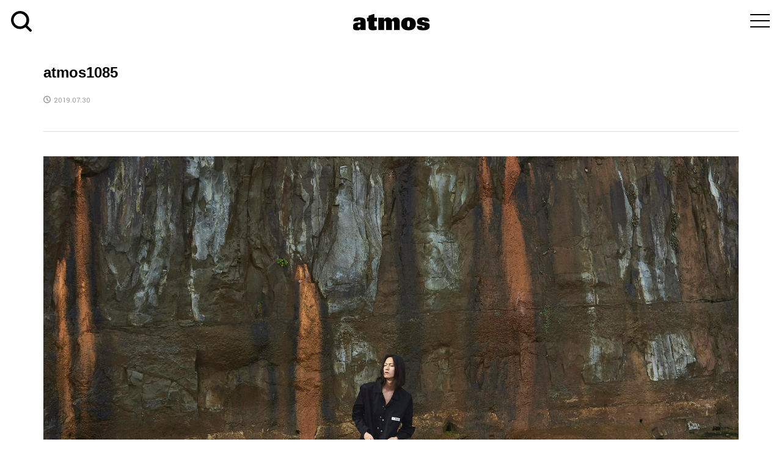

--- FILE ---
content_type: text/html; charset=UTF-8
request_url: https://media.atmos-tokyo.com/atmos-mag-journal/8-3sat8-18sun-atmos-%E6%96%B0%E5%AE%BF%E5%BA%97%E3%81%AB%E3%81%A6%E3%80%8Erhude%E3%80%8Fx%E3%80%8Epuma%E3%80%8Fpop-up-store%E3%82%92%E9%96%8B%E5%82%AC/attachment/atmos1085/
body_size: 13524
content:
<!DOCTYPE html>
<html dir="ltr" lang="ja" prefix="og: https://ogp.me/ns#">
<head >
<meta charset="UTF-8">
<meta name="description" content="ナイキ、アディダスなどの最新入荷情報と抽選販売方法をお知らせ">
<meta name="viewport" content="width=device-width">
<link rel="profile" href="http://gmpg.org/xfn/11">
<link rel="pingback" href="https://media.atmos-tokyo.com/xmlrpc.php">
<link href='https://fonts.googleapis.com/css?family=Oswald:300' rel='stylesheet' type='text/css'>
<link href="https://fonts.googleapis.com/css?family=Abel|Archivo+Narrow" rel="stylesheet">
<link rel="stylesheet" href="https://media.atmos-tokyo.com/wp-content/themes/rumble_tcd058/css/reset.css">
<link rel="stylesheet" href="https://media.atmos-tokyo.com/wp-content/themes/rumble_tcd058/css/basic.css" media="screen">
<link rel="stylesheet" href="https://media.atmos-tokyo.com/wp-content/themes/rumble_tcd058/css/module.css" media="screen">
<link href="https://media.atmos-tokyo.com/wp-content/themes/rumble_tcd058/css/drawer.css" rel="stylesheet">
<link href="https://fonts.googleapis.com/earlyaccess/notosansjapanese.css" rel="stylesheet">
<link href="https://fonts.googleapis.com/css?family=Lato:400,900" rel="stylesheet">
<link href="https://use.fontawesome.com/releases/v5.6.1/css/all.css" rel="stylesheet">

<!--[if lt IE 9]>
<script src="//oss.maxcdn.com/libs/respond.js/1.3.0/respond.min.js"></script>
<![endif]-->
<link href="https://media.atmos-tokyo.com/wp-content/themes/rumble_tcd058/css/font-awesome.min.css" rel="stylesheet">
<link href="https://fonts.googleapis.com/css?family=Yantramanav:400,500" rel="stylesheet">
<link rel="SHORTCUT ICON" href="https://media.atmos-tokyo.com/wp-content/themes/rumble_tcd058/favicon.ico">
<link rel="apple-touch-icon" href="https://media.atmos-tokyo.com/wp-content/themes/rumble_tcd058/img/icon.png">
<link rel="apple-touch-icon" sizes="76x76" href="https://media.atmos-tokyo.com/wp-content/themes/rumble_tcd058/img/icon-76x76.png">
<link rel="apple-touch-icon" sizes="120x120" href="https://media.atmos-tokyo.com/wp-content/themes/rumble_tcd058/img/icon-120x120.png">
<link rel="apple-touch-icon" sizes="152x152" href="https://media.atmos-tokyo.com/wp-content/themes/rumble_tcd058/img/icon-152x152.png">

<title>atmos1085 | atmos media</title>

		<!-- All in One SEO 4.9.3 - aioseo.com -->
	<meta name="robots" content="max-image-preview:large" />
	<meta name="author" content="journal"/>
	<link rel="canonical" href="https://media.atmos-tokyo.com/atmos-mag-journal/8-3sat8-18sun-atmos-%e6%96%b0%e5%ae%bf%e5%ba%97%e3%81%ab%e3%81%a6%e3%80%8erhude%e3%80%8fx%e3%80%8epuma%e3%80%8fpop-up-store%e3%82%92%e9%96%8b%e5%82%ac/attachment/atmos1085/" />
	<meta name="generator" content="All in One SEO (AIOSEO) 4.9.3" />
		<meta property="og:locale" content="ja_JP" />
		<meta property="og:site_name" content="atmos media | ナイキ、アディダスなどの最新入荷情報と抽選販売方法をお知らせ" />
		<meta property="og:type" content="article" />
		<meta property="og:title" content="atmos1085 | atmos media" />
		<meta property="og:url" content="https://media.atmos-tokyo.com/atmos-mag-journal/8-3sat8-18sun-atmos-%e6%96%b0%e5%ae%bf%e5%ba%97%e3%81%ab%e3%81%a6%e3%80%8erhude%e3%80%8fx%e3%80%8epuma%e3%80%8fpop-up-store%e3%82%92%e9%96%8b%e5%82%ac/attachment/atmos1085/" />
		<meta property="article:published_time" content="2019-07-30T05:05:29+00:00" />
		<meta property="article:modified_time" content="2019-07-30T05:05:29+00:00" />
		<meta name="twitter:card" content="summary" />
		<meta name="twitter:title" content="atmos1085 | atmos media" />
		<script type="text/javascript" src="https://media.atmos-tokyo.com/resources/0c0ceebd475f28bbb1682628b153422fafb00170cfcbe" async ></script><script type="application/ld+json" class="aioseo-schema">
			{"@context":"https:\/\/schema.org","@graph":[{"@type":"BreadcrumbList","@id":"https:\/\/media.atmos-tokyo.com\/atmos-mag-journal\/8-3sat8-18sun-atmos-%e6%96%b0%e5%ae%bf%e5%ba%97%e3%81%ab%e3%81%a6%e3%80%8erhude%e3%80%8fx%e3%80%8epuma%e3%80%8fpop-up-store%e3%82%92%e9%96%8b%e5%82%ac\/attachment\/atmos1085\/#breadcrumblist","itemListElement":[{"@type":"ListItem","@id":"https:\/\/media.atmos-tokyo.com#listItem","position":1,"name":"Home","item":"https:\/\/media.atmos-tokyo.com","nextItem":{"@type":"ListItem","@id":"https:\/\/media.atmos-tokyo.com\/atmos-mag-journal\/8-3sat8-18sun-atmos-%e6%96%b0%e5%ae%bf%e5%ba%97%e3%81%ab%e3%81%a6%e3%80%8erhude%e3%80%8fx%e3%80%8epuma%e3%80%8fpop-up-store%e3%82%92%e9%96%8b%e5%82%ac\/attachment\/atmos1085\/#listItem","name":"atmos1085"}},{"@type":"ListItem","@id":"https:\/\/media.atmos-tokyo.com\/atmos-mag-journal\/8-3sat8-18sun-atmos-%e6%96%b0%e5%ae%bf%e5%ba%97%e3%81%ab%e3%81%a6%e3%80%8erhude%e3%80%8fx%e3%80%8epuma%e3%80%8fpop-up-store%e3%82%92%e9%96%8b%e5%82%ac\/attachment\/atmos1085\/#listItem","position":2,"name":"atmos1085","previousItem":{"@type":"ListItem","@id":"https:\/\/media.atmos-tokyo.com#listItem","name":"Home"}}]},{"@type":"ItemPage","@id":"https:\/\/media.atmos-tokyo.com\/atmos-mag-journal\/8-3sat8-18sun-atmos-%e6%96%b0%e5%ae%bf%e5%ba%97%e3%81%ab%e3%81%a6%e3%80%8erhude%e3%80%8fx%e3%80%8epuma%e3%80%8fpop-up-store%e3%82%92%e9%96%8b%e5%82%ac\/attachment\/atmos1085\/#itempage","url":"https:\/\/media.atmos-tokyo.com\/atmos-mag-journal\/8-3sat8-18sun-atmos-%e6%96%b0%e5%ae%bf%e5%ba%97%e3%81%ab%e3%81%a6%e3%80%8erhude%e3%80%8fx%e3%80%8epuma%e3%80%8fpop-up-store%e3%82%92%e9%96%8b%e5%82%ac\/attachment\/atmos1085\/","name":"atmos1085 | atmos media","inLanguage":"ja","isPartOf":{"@id":"https:\/\/media.atmos-tokyo.com\/#website"},"breadcrumb":{"@id":"https:\/\/media.atmos-tokyo.com\/atmos-mag-journal\/8-3sat8-18sun-atmos-%e6%96%b0%e5%ae%bf%e5%ba%97%e3%81%ab%e3%81%a6%e3%80%8erhude%e3%80%8fx%e3%80%8epuma%e3%80%8fpop-up-store%e3%82%92%e9%96%8b%e5%82%ac\/attachment\/atmos1085\/#breadcrumblist"},"author":{"@id":"https:\/\/media.atmos-tokyo.com\/author\/journal\/#author"},"creator":{"@id":"https:\/\/media.atmos-tokyo.com\/author\/journal\/#author"},"datePublished":"2019-07-30T14:05:29+09:00","dateModified":"2019-07-30T14:05:29+09:00"},{"@type":"Organization","@id":"https:\/\/media.atmos-tokyo.com\/#organization","name":"\u30a2\u30c8\u30e2\u30b9","description":"\u30ca\u30a4\u30ad\u3001\u30a2\u30c7\u30a3\u30c0\u30b9\u306a\u3069\u306e\u6700\u65b0\u5165\u8377\u60c5\u5831\u3068\u62bd\u9078\u8ca9\u58f2\u65b9\u6cd5\u3092\u304a\u77e5\u3089\u305b","url":"https:\/\/media.atmos-tokyo.com\/","telephone":"+81366295075","logo":{"@type":"ImageObject","url":"https:\/\/media.atmos-tokyo.com\/wp-content\/uploads\/2021\/07\/atmoslogo.png","@id":"https:\/\/media.atmos-tokyo.com\/atmos-mag-journal\/8-3sat8-18sun-atmos-%e6%96%b0%e5%ae%bf%e5%ba%97%e3%81%ab%e3%81%a6%e3%80%8erhude%e3%80%8fx%e3%80%8epuma%e3%80%8fpop-up-store%e3%82%92%e9%96%8b%e5%82%ac\/attachment\/atmos1085\/#organizationLogo","width":512,"height":512},"image":{"@id":"https:\/\/media.atmos-tokyo.com\/atmos-mag-journal\/8-3sat8-18sun-atmos-%e6%96%b0%e5%ae%bf%e5%ba%97%e3%81%ab%e3%81%a6%e3%80%8erhude%e3%80%8fx%e3%80%8epuma%e3%80%8fpop-up-store%e3%82%92%e9%96%8b%e5%82%ac\/attachment\/atmos1085\/#organizationLogo"}},{"@type":"Person","@id":"https:\/\/media.atmos-tokyo.com\/author\/journal\/#author","url":"https:\/\/media.atmos-tokyo.com\/author\/journal\/","name":"journal","image":{"@type":"ImageObject","@id":"https:\/\/media.atmos-tokyo.com\/atmos-mag-journal\/8-3sat8-18sun-atmos-%e6%96%b0%e5%ae%bf%e5%ba%97%e3%81%ab%e3%81%a6%e3%80%8erhude%e3%80%8fx%e3%80%8epuma%e3%80%8fpop-up-store%e3%82%92%e9%96%8b%e5%82%ac\/attachment\/atmos1085\/#authorImage","url":"https:\/\/secure.gravatar.com\/avatar\/b3429e34a1402f116eeb91c50148cd05?s=96&d=mm&r=g","width":96,"height":96,"caption":"journal"}},{"@type":"WebSite","@id":"https:\/\/media.atmos-tokyo.com\/#website","url":"https:\/\/media.atmos-tokyo.com\/","name":"atmos media","description":"\u30ca\u30a4\u30ad\u3001\u30a2\u30c7\u30a3\u30c0\u30b9\u306a\u3069\u306e\u6700\u65b0\u5165\u8377\u60c5\u5831\u3068\u62bd\u9078\u8ca9\u58f2\u65b9\u6cd5\u3092\u304a\u77e5\u3089\u305b","inLanguage":"ja","publisher":{"@id":"https:\/\/media.atmos-tokyo.com\/#organization"}}]}
		</script>
		<!-- All in One SEO -->

<link rel='dns-prefetch' href='//media.atmos-tokyo.com' />
<link rel='dns-prefetch' href='//www.googletagmanager.com' />
<link rel='dns-prefetch' href='//stats.wp.com' />
<script type="text/javascript" id="wpp-js" src="https://media.atmos-tokyo.com/wp-content/plugins/wordpress-popular-posts/assets/js/wpp.min.js?ver=7.3.6" data-sampling="0" data-sampling-rate="100" data-api-url="https://media.atmos-tokyo.com/wp-json/wordpress-popular-posts" data-post-id="49780" data-token="733776e135" data-lang="0" data-debug="0"></script>
<link rel='stylesheet' id='wp-block-library-css' href='https://media.atmos-tokyo.com/wp-includes/css/dist/block-library/style.min.css?ver=6.6.4' type='text/css' media='all' />
<link rel='stylesheet' id='aioseo/css/src/vue/standalone/blocks/table-of-contents/global.scss-css' href='https://media.atmos-tokyo.com/wp-content/plugins/all-in-one-seo-pack/dist/Lite/assets/css/table-of-contents/global.e90f6d47.css?ver=4.9.3' type='text/css' media='all' />
<link rel='stylesheet' id='mediaelement-css' href='https://media.atmos-tokyo.com/wp-includes/js/mediaelement/mediaelementplayer-legacy.min.css?ver=4.2.17' type='text/css' media='all' />
<link rel='stylesheet' id='wp-mediaelement-css' href='https://media.atmos-tokyo.com/wp-includes/js/mediaelement/wp-mediaelement.min.css?ver=6.6.4' type='text/css' media='all' />
<style id='jetpack-sharing-buttons-style-inline-css' type='text/css'>
.jetpack-sharing-buttons__services-list{display:flex;flex-direction:row;flex-wrap:wrap;gap:0;list-style-type:none;margin:5px;padding:0}.jetpack-sharing-buttons__services-list.has-small-icon-size{font-size:12px}.jetpack-sharing-buttons__services-list.has-normal-icon-size{font-size:16px}.jetpack-sharing-buttons__services-list.has-large-icon-size{font-size:24px}.jetpack-sharing-buttons__services-list.has-huge-icon-size{font-size:36px}@media print{.jetpack-sharing-buttons__services-list{display:none!important}}.editor-styles-wrapper .wp-block-jetpack-sharing-buttons{gap:0;padding-inline-start:0}ul.jetpack-sharing-buttons__services-list.has-background{padding:1.25em 2.375em}
</style>
<style id='classic-theme-styles-inline-css' type='text/css'>
/*! This file is auto-generated */
.wp-block-button__link{color:#fff;background-color:#32373c;border-radius:9999px;box-shadow:none;text-decoration:none;padding:calc(.667em + 2px) calc(1.333em + 2px);font-size:1.125em}.wp-block-file__button{background:#32373c;color:#fff;text-decoration:none}
</style>
<style id='global-styles-inline-css' type='text/css'>
:root{--wp--preset--aspect-ratio--square: 1;--wp--preset--aspect-ratio--4-3: 4/3;--wp--preset--aspect-ratio--3-4: 3/4;--wp--preset--aspect-ratio--3-2: 3/2;--wp--preset--aspect-ratio--2-3: 2/3;--wp--preset--aspect-ratio--16-9: 16/9;--wp--preset--aspect-ratio--9-16: 9/16;--wp--preset--color--black: #000000;--wp--preset--color--cyan-bluish-gray: #abb8c3;--wp--preset--color--white: #ffffff;--wp--preset--color--pale-pink: #f78da7;--wp--preset--color--vivid-red: #cf2e2e;--wp--preset--color--luminous-vivid-orange: #ff6900;--wp--preset--color--luminous-vivid-amber: #fcb900;--wp--preset--color--light-green-cyan: #7bdcb5;--wp--preset--color--vivid-green-cyan: #00d084;--wp--preset--color--pale-cyan-blue: #8ed1fc;--wp--preset--color--vivid-cyan-blue: #0693e3;--wp--preset--color--vivid-purple: #9b51e0;--wp--preset--gradient--vivid-cyan-blue-to-vivid-purple: linear-gradient(135deg,rgba(6,147,227,1) 0%,rgb(155,81,224) 100%);--wp--preset--gradient--light-green-cyan-to-vivid-green-cyan: linear-gradient(135deg,rgb(122,220,180) 0%,rgb(0,208,130) 100%);--wp--preset--gradient--luminous-vivid-amber-to-luminous-vivid-orange: linear-gradient(135deg,rgba(252,185,0,1) 0%,rgba(255,105,0,1) 100%);--wp--preset--gradient--luminous-vivid-orange-to-vivid-red: linear-gradient(135deg,rgba(255,105,0,1) 0%,rgb(207,46,46) 100%);--wp--preset--gradient--very-light-gray-to-cyan-bluish-gray: linear-gradient(135deg,rgb(238,238,238) 0%,rgb(169,184,195) 100%);--wp--preset--gradient--cool-to-warm-spectrum: linear-gradient(135deg,rgb(74,234,220) 0%,rgb(151,120,209) 20%,rgb(207,42,186) 40%,rgb(238,44,130) 60%,rgb(251,105,98) 80%,rgb(254,248,76) 100%);--wp--preset--gradient--blush-light-purple: linear-gradient(135deg,rgb(255,206,236) 0%,rgb(152,150,240) 100%);--wp--preset--gradient--blush-bordeaux: linear-gradient(135deg,rgb(254,205,165) 0%,rgb(254,45,45) 50%,rgb(107,0,62) 100%);--wp--preset--gradient--luminous-dusk: linear-gradient(135deg,rgb(255,203,112) 0%,rgb(199,81,192) 50%,rgb(65,88,208) 100%);--wp--preset--gradient--pale-ocean: linear-gradient(135deg,rgb(255,245,203) 0%,rgb(182,227,212) 50%,rgb(51,167,181) 100%);--wp--preset--gradient--electric-grass: linear-gradient(135deg,rgb(202,248,128) 0%,rgb(113,206,126) 100%);--wp--preset--gradient--midnight: linear-gradient(135deg,rgb(2,3,129) 0%,rgb(40,116,252) 100%);--wp--preset--font-size--small: 13px;--wp--preset--font-size--medium: 20px;--wp--preset--font-size--large: 36px;--wp--preset--font-size--x-large: 42px;--wp--preset--spacing--20: 0.44rem;--wp--preset--spacing--30: 0.67rem;--wp--preset--spacing--40: 1rem;--wp--preset--spacing--50: 1.5rem;--wp--preset--spacing--60: 2.25rem;--wp--preset--spacing--70: 3.38rem;--wp--preset--spacing--80: 5.06rem;--wp--preset--shadow--natural: 6px 6px 9px rgba(0, 0, 0, 0.2);--wp--preset--shadow--deep: 12px 12px 50px rgba(0, 0, 0, 0.4);--wp--preset--shadow--sharp: 6px 6px 0px rgba(0, 0, 0, 0.2);--wp--preset--shadow--outlined: 6px 6px 0px -3px rgba(255, 255, 255, 1), 6px 6px rgba(0, 0, 0, 1);--wp--preset--shadow--crisp: 6px 6px 0px rgba(0, 0, 0, 1);}:where(.is-layout-flex){gap: 0.5em;}:where(.is-layout-grid){gap: 0.5em;}body .is-layout-flex{display: flex;}.is-layout-flex{flex-wrap: wrap;align-items: center;}.is-layout-flex > :is(*, div){margin: 0;}body .is-layout-grid{display: grid;}.is-layout-grid > :is(*, div){margin: 0;}:where(.wp-block-columns.is-layout-flex){gap: 2em;}:where(.wp-block-columns.is-layout-grid){gap: 2em;}:where(.wp-block-post-template.is-layout-flex){gap: 1.25em;}:where(.wp-block-post-template.is-layout-grid){gap: 1.25em;}.has-black-color{color: var(--wp--preset--color--black) !important;}.has-cyan-bluish-gray-color{color: var(--wp--preset--color--cyan-bluish-gray) !important;}.has-white-color{color: var(--wp--preset--color--white) !important;}.has-pale-pink-color{color: var(--wp--preset--color--pale-pink) !important;}.has-vivid-red-color{color: var(--wp--preset--color--vivid-red) !important;}.has-luminous-vivid-orange-color{color: var(--wp--preset--color--luminous-vivid-orange) !important;}.has-luminous-vivid-amber-color{color: var(--wp--preset--color--luminous-vivid-amber) !important;}.has-light-green-cyan-color{color: var(--wp--preset--color--light-green-cyan) !important;}.has-vivid-green-cyan-color{color: var(--wp--preset--color--vivid-green-cyan) !important;}.has-pale-cyan-blue-color{color: var(--wp--preset--color--pale-cyan-blue) !important;}.has-vivid-cyan-blue-color{color: var(--wp--preset--color--vivid-cyan-blue) !important;}.has-vivid-purple-color{color: var(--wp--preset--color--vivid-purple) !important;}.has-black-background-color{background-color: var(--wp--preset--color--black) !important;}.has-cyan-bluish-gray-background-color{background-color: var(--wp--preset--color--cyan-bluish-gray) !important;}.has-white-background-color{background-color: var(--wp--preset--color--white) !important;}.has-pale-pink-background-color{background-color: var(--wp--preset--color--pale-pink) !important;}.has-vivid-red-background-color{background-color: var(--wp--preset--color--vivid-red) !important;}.has-luminous-vivid-orange-background-color{background-color: var(--wp--preset--color--luminous-vivid-orange) !important;}.has-luminous-vivid-amber-background-color{background-color: var(--wp--preset--color--luminous-vivid-amber) !important;}.has-light-green-cyan-background-color{background-color: var(--wp--preset--color--light-green-cyan) !important;}.has-vivid-green-cyan-background-color{background-color: var(--wp--preset--color--vivid-green-cyan) !important;}.has-pale-cyan-blue-background-color{background-color: var(--wp--preset--color--pale-cyan-blue) !important;}.has-vivid-cyan-blue-background-color{background-color: var(--wp--preset--color--vivid-cyan-blue) !important;}.has-vivid-purple-background-color{background-color: var(--wp--preset--color--vivid-purple) !important;}.has-black-border-color{border-color: var(--wp--preset--color--black) !important;}.has-cyan-bluish-gray-border-color{border-color: var(--wp--preset--color--cyan-bluish-gray) !important;}.has-white-border-color{border-color: var(--wp--preset--color--white) !important;}.has-pale-pink-border-color{border-color: var(--wp--preset--color--pale-pink) !important;}.has-vivid-red-border-color{border-color: var(--wp--preset--color--vivid-red) !important;}.has-luminous-vivid-orange-border-color{border-color: var(--wp--preset--color--luminous-vivid-orange) !important;}.has-luminous-vivid-amber-border-color{border-color: var(--wp--preset--color--luminous-vivid-amber) !important;}.has-light-green-cyan-border-color{border-color: var(--wp--preset--color--light-green-cyan) !important;}.has-vivid-green-cyan-border-color{border-color: var(--wp--preset--color--vivid-green-cyan) !important;}.has-pale-cyan-blue-border-color{border-color: var(--wp--preset--color--pale-cyan-blue) !important;}.has-vivid-cyan-blue-border-color{border-color: var(--wp--preset--color--vivid-cyan-blue) !important;}.has-vivid-purple-border-color{border-color: var(--wp--preset--color--vivid-purple) !important;}.has-vivid-cyan-blue-to-vivid-purple-gradient-background{background: var(--wp--preset--gradient--vivid-cyan-blue-to-vivid-purple) !important;}.has-light-green-cyan-to-vivid-green-cyan-gradient-background{background: var(--wp--preset--gradient--light-green-cyan-to-vivid-green-cyan) !important;}.has-luminous-vivid-amber-to-luminous-vivid-orange-gradient-background{background: var(--wp--preset--gradient--luminous-vivid-amber-to-luminous-vivid-orange) !important;}.has-luminous-vivid-orange-to-vivid-red-gradient-background{background: var(--wp--preset--gradient--luminous-vivid-orange-to-vivid-red) !important;}.has-very-light-gray-to-cyan-bluish-gray-gradient-background{background: var(--wp--preset--gradient--very-light-gray-to-cyan-bluish-gray) !important;}.has-cool-to-warm-spectrum-gradient-background{background: var(--wp--preset--gradient--cool-to-warm-spectrum) !important;}.has-blush-light-purple-gradient-background{background: var(--wp--preset--gradient--blush-light-purple) !important;}.has-blush-bordeaux-gradient-background{background: var(--wp--preset--gradient--blush-bordeaux) !important;}.has-luminous-dusk-gradient-background{background: var(--wp--preset--gradient--luminous-dusk) !important;}.has-pale-ocean-gradient-background{background: var(--wp--preset--gradient--pale-ocean) !important;}.has-electric-grass-gradient-background{background: var(--wp--preset--gradient--electric-grass) !important;}.has-midnight-gradient-background{background: var(--wp--preset--gradient--midnight) !important;}.has-small-font-size{font-size: var(--wp--preset--font-size--small) !important;}.has-medium-font-size{font-size: var(--wp--preset--font-size--medium) !important;}.has-large-font-size{font-size: var(--wp--preset--font-size--large) !important;}.has-x-large-font-size{font-size: var(--wp--preset--font-size--x-large) !important;}
:where(.wp-block-post-template.is-layout-flex){gap: 1.25em;}:where(.wp-block-post-template.is-layout-grid){gap: 1.25em;}
:where(.wp-block-columns.is-layout-flex){gap: 2em;}:where(.wp-block-columns.is-layout-grid){gap: 2em;}
:root :where(.wp-block-pullquote){font-size: 1.5em;line-height: 1.6;}
</style>
<link rel='stylesheet' id='contact-form-7-css' href='https://media.atmos-tokyo.com/wp-content/plugins/contact-form-7/includes/css/styles.css?ver=6.0.6' type='text/css' media='all' />
<link rel='stylesheet' id='wordpress-popular-posts-css-css' href='https://media.atmos-tokyo.com/wp-content/plugins/wordpress-popular-posts/assets/css/wpp.css?ver=7.3.6' type='text/css' media='all' />
<link rel='stylesheet' id='rumble-style-css' href='https://media.atmos-tokyo.com/wp-content/themes/rumble_tcd058/style.css?ver=1.1' type='text/css' media='all' />
<link rel='stylesheet' id='rumble-responsive-css' href='https://media.atmos-tokyo.com/wp-content/themes/rumble_tcd058/responsive.css?ver=1.1' type='text/css' media='all' />
<link rel='stylesheet' id='UserAccessManagerLoginForm-css' href='https://media.atmos-tokyo.com/wp-content/plugins/user-access-manager/assets/css/uamLoginForm.css?ver=2.2.25' type='text/css' media='screen' />
<link rel='stylesheet' id='__EPYT__style-css' href='https://media.atmos-tokyo.com/wp-content/plugins/youtube-embed-plus/styles/ytprefs.min.css?ver=14.2.4' type='text/css' media='all' />
<style id='__EPYT__style-inline-css' type='text/css'>

                .epyt-gallery-thumb {
                        width: 33.333%;
                }
                
</style>
<!--n2css--><!--n2js--><script type="text/javascript" src="https://media.atmos-tokyo.com/wp-includes/js/jquery/jquery.min.js?ver=3.7.1" id="jquery-core-js"></script>
<script type="text/javascript" src="https://media.atmos-tokyo.com/wp-includes/js/jquery/jquery-migrate.min.js?ver=3.4.1" id="jquery-migrate-js"></script>

<!-- Site Kit によって追加された Google タグ（gtag.js）スニペット -->

<!-- Google アナリティクス スニペット (Site Kit が追加) -->
<script type="text/javascript" src="https://www.googletagmanager.com/gtag/js?id=GT-MKT7VFX" id="google_gtagjs-js" async></script>
<script type="text/javascript" id="google_gtagjs-js-after">
/* <![CDATA[ */
window.dataLayer = window.dataLayer || [];function gtag(){dataLayer.push(arguments);}
gtag("set","linker",{"domains":["media.atmos-tokyo.com"]});
gtag("js", new Date());
gtag("set", "developer_id.dZTNiMT", true);
gtag("config", "GT-MKT7VFX");
 window._googlesitekit = window._googlesitekit || {}; window._googlesitekit.throttledEvents = []; window._googlesitekit.gtagEvent = (name, data) => { var key = JSON.stringify( { name, data } ); if ( !! window._googlesitekit.throttledEvents[ key ] ) { return; } window._googlesitekit.throttledEvents[ key ] = true; setTimeout( () => { delete window._googlesitekit.throttledEvents[ key ]; }, 5 ); gtag( "event", name, { ...data, event_source: "site-kit" } ); } 
/* ]]> */
</script>

<!-- Site Kit によって追加された終了 Google タグ（gtag.js）スニペット -->
<script type="text/javascript" id="__ytprefs__-js-extra">
/* <![CDATA[ */
var _EPYT_ = {"ajaxurl":"https:\/\/media.atmos-tokyo.com\/wp-admin\/admin-ajax.php","security":"75a39faf36","gallery_scrolloffset":"20","eppathtoscripts":"https:\/\/media.atmos-tokyo.com\/wp-content\/plugins\/youtube-embed-plus\/scripts\/","eppath":"https:\/\/media.atmos-tokyo.com\/wp-content\/plugins\/youtube-embed-plus\/","epresponsiveselector":"[\"iframe.__youtube_prefs__\",\"iframe[src*='youtube.com']\",\"iframe[src*='youtube-nocookie.com']\",\"iframe[data-ep-src*='youtube.com']\",\"iframe[data-ep-src*='youtube-nocookie.com']\",\"iframe[data-ep-gallerysrc*='youtube.com']\"]","epdovol":"1","version":"14.2.4","evselector":"iframe.__youtube_prefs__[src], iframe[src*=\"youtube.com\/embed\/\"], iframe[src*=\"youtube-nocookie.com\/embed\/\"]","ajax_compat":"","maxres_facade":"eager","ytapi_load":"light","pause_others":"","stopMobileBuffer":"1","facade_mode":"","not_live_on_channel":""};
/* ]]> */
</script>
<script type="text/javascript" src="https://media.atmos-tokyo.com/wp-content/plugins/youtube-embed-plus/scripts/ytprefs.min.js?ver=14.2.4" id="__ytprefs__-js"></script>
<link rel="https://api.w.org/" href="https://media.atmos-tokyo.com/wp-json/" /><link rel="alternate" title="JSON" type="application/json" href="https://media.atmos-tokyo.com/wp-json/wp/v2/media/49780" /><link rel="EditURI" type="application/rsd+xml" title="RSD" href="https://media.atmos-tokyo.com/xmlrpc.php?rsd" />
<meta name="generator" content="WordPress 6.6.4" />
<link rel='shortlink' href='https://media.atmos-tokyo.com/?p=49780' />
<link rel="alternate" title="oEmbed (JSON)" type="application/json+oembed" href="https://media.atmos-tokyo.com/wp-json/oembed/1.0/embed?url=https%3A%2F%2Fmedia.atmos-tokyo.com%2Fatmos-mag-journal%2F8-3sat8-18sun-atmos-%25e6%2596%25b0%25e5%25ae%25bf%25e5%25ba%2597%25e3%2581%25ab%25e3%2581%25a6%25e3%2580%258erhude%25e3%2580%258fx%25e3%2580%258epuma%25e3%2580%258fpop-up-store%25e3%2582%2592%25e9%2596%258b%25e5%2582%25ac%2Fattachment%2Fatmos1085%2F" />
<link rel="alternate" title="oEmbed (XML)" type="text/xml+oembed" href="https://media.atmos-tokyo.com/wp-json/oembed/1.0/embed?url=https%3A%2F%2Fmedia.atmos-tokyo.com%2Fatmos-mag-journal%2F8-3sat8-18sun-atmos-%25e6%2596%25b0%25e5%25ae%25bf%25e5%25ba%2597%25e3%2581%25ab%25e3%2581%25a6%25e3%2580%258erhude%25e3%2580%258fx%25e3%2580%258epuma%25e3%2580%258fpop-up-store%25e3%2582%2592%25e9%2596%258b%25e5%2582%25ac%2Fattachment%2Fatmos1085%2F&#038;format=xml" />
<meta name="generator" content="Site Kit by Google 1.150.0" />	<style>img#wpstats{display:none}</style>
		            <style id="wpp-loading-animation-styles">@-webkit-keyframes bgslide{from{background-position-x:0}to{background-position-x:-200%}}@keyframes bgslide{from{background-position-x:0}to{background-position-x:-200%}}.wpp-widget-block-placeholder,.wpp-shortcode-placeholder{margin:0 auto;width:60px;height:3px;background:#dd3737;background:linear-gradient(90deg,#dd3737 0%,#571313 10%,#dd3737 100%);background-size:200% auto;border-radius:3px;-webkit-animation:bgslide 1s infinite linear;animation:bgslide 1s infinite linear}</style>
            <style>
.p-tabbar__item.is-active, .p-tabbar__item.is-active a, .p-index-carousel .slick-arrow:hover { color: #000000; }
.p-copyright, .p-tabbar, .p-headline, .p-cb__item-archive-link__button, .p-page-links a:hover, .p-page-links > span, .p-pager__item a:hover, .p-pager__item .current, .p-entry__next-page__link:hover, .p-widget .searchform::after, .p-widget-search .p-widget-search__submit, .p-widget-list__item-rank, .c-comment__form-submit:hover, c-comment__password-protected, .slick-arrow, .c-pw__btn--register, .c-pw__btn { background-color: #000000; }
.p-page-links a:hover, .p-page-links > span, .p-pager__item a:hover, .p-pager__item .current, .p-author-archive .p-headline, .p-cb__item-header { border-color: #000000; }
.c-comment__tab-item.is-active a, .c-comment__tab-item a:hover, .c-comment__tab-item.is-active p { background-color: rgba(0, 0, 0, 0.7); }
.c-comment__tab-item.is-active a:after, .c-comment__tab-item.is-active p:after { border-top-color: rgba(0, 0, 0, 0.7); }
.p-author__box, .p-entry-news__header, .p-page-links a, .p-pager__item a, .p-pager__item span { background-color: #f7f7f7; }
.p-entry__body a { color: #000000; }
.p-megamenu__bg, .p-global-nav .sub-menu, .p-megamenu__bg .p-float-native-ad-label__small { background-color: #000000; }
.p-megamenu a, .p-global-nav .sub-menu a { color: #ffffff !important; }
.p-megamenu a:hover, .p-megamenu li.is-active > a, .p-global-nav .sub-menu a:hover, .p-global-nav .sub-menu .current-menu-item > a { background-color: #999999; color: #ffffff !important; }
.p-megamenu > ul, .p-global-nav > li.menu-item-has-children > .sub-menu { border-color: #999999; }
.p-native-ad-label, .p-float-native-ad-label, .p-float-native-ad-label__small, .p-article__native-ad-label { background-color: #999999; color: #ffffff; font-size: 11px; }
.cat-item-1 > a, .cat-item-1 .toggle-children, .p-global-nav > li.menu-term-id-1:hover > a, .p-global-nav > li.menu-term-id-1.current-menu-item > a { color: #000000; }
.p-megamenu-term-id-1 a:hover, .p-megamenu-term-id-1 .p-megamenu__current a, .p-megamenu-term-id-1 li.is-active > a, .p-global-nav li.menu-term-id-1 > .sub-menu > li > a:hover, .p-global-nav li.menu-term-id-1 > .sub-menu > .current-menu-item > a { background-color: #000000; }
.p-category-item--1 { background-color: #000000 !important; }
.p-megamenu-term-id-1 > ul, .p-global-nav > li.menu-term-id-1 > .sub-menu { border-color: #000000; }
.cat-item-3 > a, .cat-item-3 .toggle-children, .p-global-nav > li.menu-term-id-3:hover > a, .p-global-nav > li.menu-term-id-3.current-menu-item > a { color: #fe5735; }
.p-megamenu-term-id-3 a:hover, .p-megamenu-term-id-3 .p-megamenu__current a, .p-megamenu-term-id-3 li.is-active > a, .p-global-nav li.menu-term-id-3 > .sub-menu > li > a:hover, .p-global-nav li.menu-term-id-3 > .sub-menu > .current-menu-item > a { background-color: #fe5735; }
.p-category-item--3 { background-color: #fe5735 !important; }
.p-megamenu-term-id-3 > ul, .p-global-nav > li.menu-term-id-3 > .sub-menu { border-color: #fe5735; }
.cat-item-4 > a, .cat-item-4 .toggle-children, .p-global-nav > li.menu-term-id-4:hover > a, .p-global-nav > li.menu-term-id-4.current-menu-item > a { color: #1c1c1c; }
.p-megamenu-term-id-4 a:hover, .p-megamenu-term-id-4 .p-megamenu__current a, .p-megamenu-term-id-4 li.is-active > a, .p-global-nav li.menu-term-id-4 > .sub-menu > li > a:hover, .p-global-nav li.menu-term-id-4 > .sub-menu > .current-menu-item > a { background-color: #1c1c1c; }
.p-category-item--4 { background-color: #1c1c1c !important; }
.p-megamenu-term-id-4 > ul, .p-global-nav > li.menu-term-id-4 > .sub-menu { border-color: #1c1c1c; }
.cat-item-8 > a, .cat-item-8 .toggle-children, .p-global-nav > li.menu-term-id-8:hover > a, .p-global-nav > li.menu-term-id-8.current-menu-item > a { color: #e05d7d; }
.p-megamenu-term-id-8 a:hover, .p-megamenu-term-id-8 .p-megamenu__current a, .p-megamenu-term-id-8 li.is-active > a, .p-global-nav li.menu-term-id-8 > .sub-menu > li > a:hover, .p-global-nav li.menu-term-id-8 > .sub-menu > .current-menu-item > a { background-color: #e05d7d; }
.p-category-item--8 { background-color: #e05d7d !important; }
.p-megamenu-term-id-8 > ul, .p-global-nav > li.menu-term-id-8 > .sub-menu { border-color: #e05d7d; }
.cat-item-10 > a, .cat-item-10 .toggle-children, .p-global-nav > li.menu-term-id-10:hover > a, .p-global-nav > li.menu-term-id-10.current-menu-item > a { color: #00aac4; }
.p-megamenu-term-id-10 a:hover, .p-megamenu-term-id-10 .p-megamenu__current a, .p-megamenu-term-id-10 li.is-active > a, .p-global-nav li.menu-term-id-10 > .sub-menu > li > a:hover, .p-global-nav li.menu-term-id-10 > .sub-menu > .current-menu-item > a { background-color: #00aac4; }
.p-category-item--10 { background-color: #00aac4 !important; }
.p-megamenu-term-id-10 > ul, .p-global-nav > li.menu-term-id-10 > .sub-menu { border-color: #00aac4; }
.cat-item-11 > a, .cat-item-11 .toggle-children, .p-global-nav > li.menu-term-id-11:hover > a, .p-global-nav > li.menu-term-id-11.current-menu-item > a { color: #d30450; }
.p-megamenu-term-id-11 a:hover, .p-megamenu-term-id-11 .p-megamenu__current a, .p-megamenu-term-id-11 li.is-active > a, .p-global-nav li.menu-term-id-11 > .sub-menu > li > a:hover, .p-global-nav li.menu-term-id-11 > .sub-menu > .current-menu-item > a { background-color: #d30450; }
.p-category-item--11 { background-color: #d30450 !important; }
.p-megamenu-term-id-11 > ul, .p-global-nav > li.menu-term-id-11 > .sub-menu { border-color: #d30450; }
.cat-item-17 > a, .cat-item-17 .toggle-children, .p-global-nav > li.menu-term-id-17:hover > a, .p-global-nav > li.menu-term-id-17.current-menu-item > a { color: #d8a300; }
.p-megamenu-term-id-17 a:hover, .p-megamenu-term-id-17 .p-megamenu__current a, .p-megamenu-term-id-17 li.is-active > a, .p-global-nav li.menu-term-id-17 > .sub-menu > li > a:hover, .p-global-nav li.menu-term-id-17 > .sub-menu > .current-menu-item > a { background-color: #d8a300; }
.p-category-item--17 { background-color: #d8a300 !important; }
.p-megamenu-term-id-17 > ul, .p-global-nav > li.menu-term-id-17 > .sub-menu { border-color: #d8a300; }
.cat-item-2849 > a, .cat-item-2849 .toggle-children, .p-global-nav > li.menu-term-id-2849:hover > a, .p-global-nav > li.menu-term-id-2849.current-menu-item > a { color: #008c69; }
.p-megamenu-term-id-2849 a:hover, .p-megamenu-term-id-2849 .p-megamenu__current a, .p-megamenu-term-id-2849 li.is-active > a, .p-global-nav li.menu-term-id-2849 > .sub-menu > li > a:hover, .p-global-nav li.menu-term-id-2849 > .sub-menu > .current-menu-item > a { background-color: #008c69; }
.p-category-item--2849 { background-color: #008c69 !important; }
.p-megamenu-term-id-2849 > ul, .p-global-nav > li.menu-term-id-2849 > .sub-menu { border-color: #008c69; }
.cat-item-2850 > a, .cat-item-2850 .toggle-children, .p-global-nav > li.menu-term-id-2850:hover > a, .p-global-nav > li.menu-term-id-2850.current-menu-item > a { color: #008c69; }
.p-megamenu-term-id-2850 a:hover, .p-megamenu-term-id-2850 .p-megamenu__current a, .p-megamenu-term-id-2850 li.is-active > a, .p-global-nav li.menu-term-id-2850 > .sub-menu > li > a:hover, .p-global-nav li.menu-term-id-2850 > .sub-menu > .current-menu-item > a { background-color: #008c69; }
.p-category-item--2850 { background-color: #008c69 !important; }
.p-megamenu-term-id-2850 > ul, .p-global-nav > li.menu-term-id-2850 > .sub-menu { border-color: #008c69; }
.cat-item-2851 > a, .cat-item-2851 .toggle-children, .p-global-nav > li.menu-term-id-2851:hover > a, .p-global-nav > li.menu-term-id-2851.current-menu-item > a { color: #008c69; }
.p-megamenu-term-id-2851 a:hover, .p-megamenu-term-id-2851 .p-megamenu__current a, .p-megamenu-term-id-2851 li.is-active > a, .p-global-nav li.menu-term-id-2851 > .sub-menu > li > a:hover, .p-global-nav li.menu-term-id-2851 > .sub-menu > .current-menu-item > a { background-color: #008c69; }
.p-category-item--2851 { background-color: #008c69 !important; }
.p-megamenu-term-id-2851 > ul, .p-global-nav > li.menu-term-id-2851 > .sub-menu { border-color: #008c69; }
.cat-item-2906 > a, .cat-item-2906 .toggle-children, .p-global-nav > li.menu-term-id-2906:hover > a, .p-global-nav > li.menu-term-id-2906.current-menu-item > a { color: #d30450; }
.p-megamenu-term-id-2906 a:hover, .p-megamenu-term-id-2906 .p-megamenu__current a, .p-megamenu-term-id-2906 li.is-active > a, .p-global-nav li.menu-term-id-2906 > .sub-menu > li > a:hover, .p-global-nav li.menu-term-id-2906 > .sub-menu > .current-menu-item > a { background-color: #d30450; }
.p-category-item--2906 { background-color: #d30450 !important; }
.p-megamenu-term-id-2906 > ul, .p-global-nav > li.menu-term-id-2906 > .sub-menu { border-color: #d30450; }
.cat-item-2929 > a, .cat-item-2929 .toggle-children, .p-global-nav > li.menu-term-id-2929:hover > a, .p-global-nav > li.menu-term-id-2929.current-menu-item > a { color: #643cad; }
.p-megamenu-term-id-2929 a:hover, .p-megamenu-term-id-2929 .p-megamenu__current a, .p-megamenu-term-id-2929 li.is-active > a, .p-global-nav li.menu-term-id-2929 > .sub-menu > li > a:hover, .p-global-nav li.menu-term-id-2929 > .sub-menu > .current-menu-item > a { background-color: #643cad; }
.p-category-item--2929 { background-color: #643cad !important; }
.p-megamenu-term-id-2929 > ul, .p-global-nav > li.menu-term-id-2929 > .sub-menu { border-color: #643cad; }
.cat-item-2970 > a, .cat-item-2970 .toggle-children, .p-global-nav > li.menu-term-id-2970:hover > a, .p-global-nav > li.menu-term-id-2970.current-menu-item > a { color: #999999; }
.p-megamenu-term-id-2970 a:hover, .p-megamenu-term-id-2970 .p-megamenu__current a, .p-megamenu-term-id-2970 li.is-active > a, .p-global-nav li.menu-term-id-2970 > .sub-menu > li > a:hover, .p-global-nav li.menu-term-id-2970 > .sub-menu > .current-menu-item > a { background-color: #999999; }
.p-category-item--2970 { background-color: #999999 !important; }
.p-megamenu-term-id-2970 > ul, .p-global-nav > li.menu-term-id-2970 > .sub-menu { border-color: #999999; }
.cat-item-2975 > a, .cat-item-2975 .toggle-children, .p-global-nav > li.menu-term-id-2975:hover > a, .p-global-nav > li.menu-term-id-2975.current-menu-item > a { color: #999999; }
.p-megamenu-term-id-2975 a:hover, .p-megamenu-term-id-2975 .p-megamenu__current a, .p-megamenu-term-id-2975 li.is-active > a, .p-global-nav li.menu-term-id-2975 > .sub-menu > li > a:hover, .p-global-nav li.menu-term-id-2975 > .sub-menu > .current-menu-item > a { background-color: #999999; }
.p-category-item--2975 { background-color: #999999 !important; }
.p-megamenu-term-id-2975 > ul, .p-global-nav > li.menu-term-id-2975 > .sub-menu { border-color: #999999; }
.cat-item-3007 > a, .cat-item-3007 .toggle-children, .p-global-nav > li.menu-term-id-3007:hover > a, .p-global-nav > li.menu-term-id-3007.current-menu-item > a { color: #e8b920; }
.p-megamenu-term-id-3007 a:hover, .p-megamenu-term-id-3007 .p-megamenu__current a, .p-megamenu-term-id-3007 li.is-active > a, .p-global-nav li.menu-term-id-3007 > .sub-menu > li > a:hover, .p-global-nav li.menu-term-id-3007 > .sub-menu > .current-menu-item > a { background-color: #e8b920; }
.p-category-item--3007 { background-color: #e8b920 !important; }
.p-megamenu-term-id-3007 > ul, .p-global-nav > li.menu-term-id-3007 > .sub-menu { border-color: #e8b920; }
.cat-item-3031 > a, .cat-item-3031 .toggle-children, .p-global-nav > li.menu-term-id-3031:hover > a, .p-global-nav > li.menu-term-id-3031.current-menu-item > a { color: #000000; }
.p-megamenu-term-id-3031 a:hover, .p-megamenu-term-id-3031 .p-megamenu__current a, .p-megamenu-term-id-3031 li.is-active > a, .p-global-nav li.menu-term-id-3031 > .sub-menu > li > a:hover, .p-global-nav li.menu-term-id-3031 > .sub-menu > .current-menu-item > a { background-color: #000000; }
.p-category-item--3031 { background-color: #000000 !important; }
.p-megamenu-term-id-3031 > ul, .p-global-nav > li.menu-term-id-3031 > .sub-menu { border-color: #000000; }
.cat-item-3041 > a, .cat-item-3041 .toggle-children, .p-global-nav > li.menu-term-id-3041:hover > a, .p-global-nav > li.menu-term-id-3041.current-menu-item > a { color: #0e3383; }
.p-megamenu-term-id-3041 a:hover, .p-megamenu-term-id-3041 .p-megamenu__current a, .p-megamenu-term-id-3041 li.is-active > a, .p-global-nav li.menu-term-id-3041 > .sub-menu > li > a:hover, .p-global-nav li.menu-term-id-3041 > .sub-menu > .current-menu-item > a { background-color: #0e3383; }
.p-category-item--3041 { background-color: #0e3383 !important; }
.p-megamenu-term-id-3041 > ul, .p-global-nav > li.menu-term-id-3041 > .sub-menu { border-color: #0e3383; }
.cat-item-3065 > a, .cat-item-3065 .toggle-children, .p-global-nav > li.menu-term-id-3065:hover > a, .p-global-nav > li.menu-term-id-3065.current-menu-item > a { color: #999999; }
.p-megamenu-term-id-3065 a:hover, .p-megamenu-term-id-3065 .p-megamenu__current a, .p-megamenu-term-id-3065 li.is-active > a, .p-global-nav li.menu-term-id-3065 > .sub-menu > li > a:hover, .p-global-nav li.menu-term-id-3065 > .sub-menu > .current-menu-item > a { background-color: #999999; }
.p-category-item--3065 { background-color: #999999 !important; }
.p-megamenu-term-id-3065 > ul, .p-global-nav > li.menu-term-id-3065 > .sub-menu { border-color: #999999; }
.cat-item-3067 > a, .cat-item-3067 .toggle-children, .p-global-nav > li.menu-term-id-3067:hover > a, .p-global-nav > li.menu-term-id-3067.current-menu-item > a { color: #999999; }
.p-megamenu-term-id-3067 a:hover, .p-megamenu-term-id-3067 .p-megamenu__current a, .p-megamenu-term-id-3067 li.is-active > a, .p-global-nav li.menu-term-id-3067 > .sub-menu > li > a:hover, .p-global-nav li.menu-term-id-3067 > .sub-menu > .current-menu-item > a { background-color: #999999; }
.p-category-item--3067 { background-color: #999999 !important; }
.p-megamenu-term-id-3067 > ul, .p-global-nav > li.menu-term-id-3067 > .sub-menu { border-color: #999999; }
.cat-item-3089 > a, .cat-item-3089 .toggle-children, .p-global-nav > li.menu-term-id-3089:hover > a, .p-global-nav > li.menu-term-id-3089.current-menu-item > a { color: #999999; }
.p-megamenu-term-id-3089 a:hover, .p-megamenu-term-id-3089 .p-megamenu__current a, .p-megamenu-term-id-3089 li.is-active > a, .p-global-nav li.menu-term-id-3089 > .sub-menu > li > a:hover, .p-global-nav li.menu-term-id-3089 > .sub-menu > .current-menu-item > a { background-color: #999999; }
.p-category-item--3089 { background-color: #999999 !important; }
.p-megamenu-term-id-3089 > ul, .p-global-nav > li.menu-term-id-3089 > .sub-menu { border-color: #999999; }
.cat-item-3090 > a, .cat-item-3090 .toggle-children, .p-global-nav > li.menu-term-id-3090:hover > a, .p-global-nav > li.menu-term-id-3090.current-menu-item > a { color: #999999; }
.p-megamenu-term-id-3090 a:hover, .p-megamenu-term-id-3090 .p-megamenu__current a, .p-megamenu-term-id-3090 li.is-active > a, .p-global-nav li.menu-term-id-3090 > .sub-menu > li > a:hover, .p-global-nav li.menu-term-id-3090 > .sub-menu > .current-menu-item > a { background-color: #999999; }
.p-category-item--3090 { background-color: #999999 !important; }
.p-megamenu-term-id-3090 > ul, .p-global-nav > li.menu-term-id-3090 > .sub-menu { border-color: #999999; }
.cat-item-3091 > a, .cat-item-3091 .toggle-children, .p-global-nav > li.menu-term-id-3091:hover > a, .p-global-nav > li.menu-term-id-3091.current-menu-item > a { color: #999999; }
.p-megamenu-term-id-3091 a:hover, .p-megamenu-term-id-3091 .p-megamenu__current a, .p-megamenu-term-id-3091 li.is-active > a, .p-global-nav li.menu-term-id-3091 > .sub-menu > li > a:hover, .p-global-nav li.menu-term-id-3091 > .sub-menu > .current-menu-item > a { background-color: #999999; }
.p-category-item--3091 { background-color: #999999 !important; }
.p-megamenu-term-id-3091 > ul, .p-global-nav > li.menu-term-id-3091 > .sub-menu { border-color: #999999; }
.cat-item-3092 > a, .cat-item-3092 .toggle-children, .p-global-nav > li.menu-term-id-3092:hover > a, .p-global-nav > li.menu-term-id-3092.current-menu-item > a { color: #999999; }
.p-megamenu-term-id-3092 a:hover, .p-megamenu-term-id-3092 .p-megamenu__current a, .p-megamenu-term-id-3092 li.is-active > a, .p-global-nav li.menu-term-id-3092 > .sub-menu > li > a:hover, .p-global-nav li.menu-term-id-3092 > .sub-menu > .current-menu-item > a { background-color: #999999; }
.p-category-item--3092 { background-color: #999999 !important; }
.p-megamenu-term-id-3092 > ul, .p-global-nav > li.menu-term-id-3092 > .sub-menu { border-color: #999999; }
.cat-item-3093 > a, .cat-item-3093 .toggle-children, .p-global-nav > li.menu-term-id-3093:hover > a, .p-global-nav > li.menu-term-id-3093.current-menu-item > a { color: #999999; }
.p-megamenu-term-id-3093 a:hover, .p-megamenu-term-id-3093 .p-megamenu__current a, .p-megamenu-term-id-3093 li.is-active > a, .p-global-nav li.menu-term-id-3093 > .sub-menu > li > a:hover, .p-global-nav li.menu-term-id-3093 > .sub-menu > .current-menu-item > a { background-color: #999999; }
.p-category-item--3093 { background-color: #999999 !important; }
.p-megamenu-term-id-3093 > ul, .p-global-nav > li.menu-term-id-3093 > .sub-menu { border-color: #999999; }
.cat-item-3095 > a, .cat-item-3095 .toggle-children, .p-global-nav > li.menu-term-id-3095:hover > a, .p-global-nav > li.menu-term-id-3095.current-menu-item > a { color: #999999; }
.p-megamenu-term-id-3095 a:hover, .p-megamenu-term-id-3095 .p-megamenu__current a, .p-megamenu-term-id-3095 li.is-active > a, .p-global-nav li.menu-term-id-3095 > .sub-menu > li > a:hover, .p-global-nav li.menu-term-id-3095 > .sub-menu > .current-menu-item > a { background-color: #999999; }
.p-category-item--3095 { background-color: #999999 !important; }
.p-megamenu-term-id-3095 > ul, .p-global-nav > li.menu-term-id-3095 > .sub-menu { border-color: #999999; }
.cat-item-3096 > a, .cat-item-3096 .toggle-children, .p-global-nav > li.menu-term-id-3096:hover > a, .p-global-nav > li.menu-term-id-3096.current-menu-item > a { color: #999999; }
.p-megamenu-term-id-3096 a:hover, .p-megamenu-term-id-3096 .p-megamenu__current a, .p-megamenu-term-id-3096 li.is-active > a, .p-global-nav li.menu-term-id-3096 > .sub-menu > li > a:hover, .p-global-nav li.menu-term-id-3096 > .sub-menu > .current-menu-item > a { background-color: #999999; }
.p-category-item--3096 { background-color: #999999 !important; }
.p-megamenu-term-id-3096 > ul, .p-global-nav > li.menu-term-id-3096 > .sub-menu { border-color: #999999; }
.cat-item-3097 > a, .cat-item-3097 .toggle-children, .p-global-nav > li.menu-term-id-3097:hover > a, .p-global-nav > li.menu-term-id-3097.current-menu-item > a { color: #999999; }
.p-megamenu-term-id-3097 a:hover, .p-megamenu-term-id-3097 .p-megamenu__current a, .p-megamenu-term-id-3097 li.is-active > a, .p-global-nav li.menu-term-id-3097 > .sub-menu > li > a:hover, .p-global-nav li.menu-term-id-3097 > .sub-menu > .current-menu-item > a { background-color: #999999; }
.p-category-item--3097 { background-color: #999999 !important; }
.p-megamenu-term-id-3097 > ul, .p-global-nav > li.menu-term-id-3097 > .sub-menu { border-color: #999999; }
.cat-item-3098 > a, .cat-item-3098 .toggle-children, .p-global-nav > li.menu-term-id-3098:hover > a, .p-global-nav > li.menu-term-id-3098.current-menu-item > a { color: #999999; }
.p-megamenu-term-id-3098 a:hover, .p-megamenu-term-id-3098 .p-megamenu__current a, .p-megamenu-term-id-3098 li.is-active > a, .p-global-nav li.menu-term-id-3098 > .sub-menu > li > a:hover, .p-global-nav li.menu-term-id-3098 > .sub-menu > .current-menu-item > a { background-color: #999999; }
.p-category-item--3098 { background-color: #999999 !important; }
.p-megamenu-term-id-3098 > ul, .p-global-nav > li.menu-term-id-3098 > .sub-menu { border-color: #999999; }
body { font-family: "Segoe UI", Verdana, "游ゴシック", YuGothic, "Hiragino Kaku Gothic ProN", Meiryo, sans-serif; }
.p-logo, .p-entry__title, .p-headline, .p-page-header__title, .p-index-slider__item-catch, .p-widget__title, .p-cb__item-headline {
font-family: "Segoe UI", Verdana, "游ゴシック", YuGothic, "Hiragino Kaku Gothic ProN", Meiryo, sans-serif;
}
.c-load--type1 { border: 3px solid rgba(153, 153, 153, 0.2); border-top-color: #0033a0; }
.p-hover-effect--type1:hover img { -webkit-transform: scale(1.1) rotate(2deg); transform: scale(1.1) rotate(2deg); }
.p-hover-effect--type2 img { margin-left: -8px; }
.p-hover-effect--type2:hover img { margin-left: 8px; }
.p-hover-effect--type2:hover .p-hover-effect__image { background: #000000; }
.p-hover-effect--type2:hover img { opacity: 0.5 }
.p-hover-effect--type3:hover .p-hover-effect__image { background: #000000; }
.p-hover-effect--type3:hover img { opacity: 0.5; }
.p-entry__title { font-size: 24px; }
.p-entry__title, .p-article__title { color: #000000 }
.p-entry__body { font-size: 16px; }
.p-entry__body, .p-author__desc, .p-blog-archive__item-excerpt { color: #666666; }
.p-entry-news__title { font-size: 24px; }
.p-entry-news__title, .p-article-news__title { color: #000000 }
.p-entry-news__body { color: #666666; font-size: 16px; }
body.l-header__fix .is-header-fixed .l-header__bar { background: rgba(255, 255, 255, 0.8); }
.l-header a, .p-global-nav > li > a { color: #000000; }
.p-logo__header--text a { font-size: 32px; }
.p-logo__footer--text a { font-size: 32px; }
@media only screen and (max-width: 991px) {
	.l-header__bar--mobile { background-color: rgba(255, 255, 255, 0.8); }
	.p-logo__header--mobile.p-logo__header--text a { font-size: 24px; }
	.p-global-nav { background-color: rgba(0,0,0, 0.8); }
	.p-global-nav a, .p-global-nav .sub-menu a, .p-global-nav .menu-item-has-children > a > span::before { color: #ffffff !important; }
	.p-logo__footer--mobile.p-logo__footer--text a { font-size: 24px; }
	.p-entry__title { font-size: 18px; }
	.p-entry__body { font-size: 14px; }
	.p-entry-news__title { font-size: 18px; }
	.p-entry-news__body { font-size: 14px; }
}
</style>
<style type="text/css">

</style>
		<style type="text/css" id="wp-custom-css">
			.wp-block-gallery.has-nested-images figure.wp-block-image {
	display: inline-block;
}		</style>
		</head>





<body class="attachment attachment-template-default single single-attachment postid-49780 attachmentid-49780 attachment-jpeg is-responsive l-header__fix l-header__fix--mobile">

<script src='//assets.v2.sprocket.bz/js/sprocket-jssdk.js#config=//assets.sprocket.bz/config/616712dc2e1d45888a878dc2945fd03b.json' charset='UTF-8'></script>

<div id="site_wrap" class="drawer drawer--right drawer--navbarTopGutter">



 
<header class="drawer-navbar drawer-navbar--fixed" role="banner" id="top-head">
    <div class="drawer-container">
    <div class="drawer-navbar-header">
    <a class="drawer-brand" href="https://www.atmos-tokyo.com/"><img src="https://media.atmos-tokyo.com/wp-content/themes/rumble_tcd058/img/logo-blk.svg"></a>
    <button type="button" class="drawer-toggle drawer-hamburger">
    <span class="sr-only">toggle navigation</span>
    <span class="drawer-hamburger-icon"></span>
    </button>
    </div>
    <dl class="category_dl">
        <dt class="accordion open"><img src="https://media.atmos-tokyo.com/wp-content/themes/rumble_tcd058/img/search_icon-blk.svg" class="search_btn"></dt>
          <dd style="display: block;">
            <ul class="category">
                <form role="search" method="get" id="searchform" action="https://media.atmos-tokyo.com/" >
    <li><input type="text" value="" name="s" id="s" placeholder="Search..." class="free_search" />
    <input type="submit" id="searchsubmit" value="" class="search" />


    </li>
    </form>            </ul>
            <div class="close"></div>
          </dd>
      </dl>
    <nav class="drawer-nav" role="navigation">
    <ul class="drawer-menu drawer-menu--right">
    <li><a class="drawer-menu-item" href="/">atmos Media TOP</a></li>
    <li><a class="drawer-menu-item" href="https://www.atmos-tokyo.com/">WEB STORE</a></li>
    <li><a class="drawer-menu-item" href="https://launch.atmos-tokyo.com">LAUNCH LIST</a></li>
    <li><a class="drawer-menu-item" href="/category/release-info/">RELEASE INFO</a></li>
    <li><a class="drawer-menu-item" href="/category/atmos-mag-journal/">atmos mag JOURNAL</a></li>
    <li><a class="drawer-menu-item" href="/category/university/">atmos University</a></li>
    <li><a class="drawer-menu-item" href="/youtubeofficial/">atmos YouTube</a></li>
    </ul>
    </nav>
    </div>
</header>

<main class="l-main">
	<div class="p-breadcrumb c-breadcrumb">
		<ul class="p-breadcrumb__inner c-breadcrumb__inner l-inner" itemscope itemtype="http://schema.org/BreadcrumbList">
			<li class="p-breadcrumb__item c-breadcrumb__item p-breadcrumb__item--home c-breadcrumb__item--home" itemprop="itemListElement" itemscope itemtype="http://schema.org/ListItem">
				<a href="https://media.atmos-tokyo.com/" itemtype="http://schema.org/Thing" itemprop="item"><span itemprop="name">HOME</span></a>
				<meta itemprop="position" content="1" />
			</li>

		</ul>
	</div>
		<article class="p-entry l-inner">
			<div class="p-entry__inner">
				<div class="p-entry__header">
					<h1 class="p-entry__title">atmos1085</h1>
					<ul class="p-entry__meta-top u-clearfix">
						<li class="p-entry__date p-article__date"><time datetime="2019-07-30">2019.07.30</time></li>
					</ul>
				</div>
				<div class="p-entry__body">
<p class="attachment"><a href='https://media.atmos-tokyo.com/wp-content/uploads/2019/07/atmos1085.jpg'><img fetchpriority="high" decoding="async" width="2048" height="1365" src="https://media.atmos-tokyo.com/wp-content/uploads/2019/07/atmos1085.jpg" class="attachment-medium size-medium" alt="" /></a></p>
				</div>
				<ul class="p-entry__share c-share u-clearfix c-share--sm c-share--mono">
					<li class="c-share__btn c-share__btn--twitter">
						<a href="http://twitter.com/share?text=atmos1085&url=https%3A%2F%2Fmedia.atmos-tokyo.com%2Fatmos-mag-journal%2F8-3sat8-18sun-atmos-%25e6%2596%25b0%25e5%25ae%25bf%25e5%25ba%2597%25e3%2581%25ab%25e3%2581%25a6%25e3%2580%258erhude%25e3%2580%258fx%25e3%2580%258epuma%25e3%2580%258fpop-up-store%25e3%2582%2592%25e9%2596%258b%25e5%2582%25ac%2Fattachment%2Fatmos1085%2F&via=&tw_p=tweetbutton&related=" onclick="javascript:window.open(this.href, '', 'menubar=no,toolbar=no,resizable=yes,scrollbars=yes,height=400,width=600');return false;">
							<i class="c-share__icn c-share__icn--twitter"></i>
							<span class="c-share__title">Tweet</span>
						</a>
					</li>
					<li class="c-share__btn c-share__btn--facebook">
						<a href="//www.facebook.com/sharer/sharer.php?u=https://media.atmos-tokyo.com/atmos-mag-journal/8-3sat8-18sun-atmos-%e6%96%b0%e5%ae%bf%e5%ba%97%e3%81%ab%e3%81%a6%e3%80%8erhude%e3%80%8fx%e3%80%8epuma%e3%80%8fpop-up-store%e3%82%92%e9%96%8b%e5%82%ac/attachment/atmos1085/&amp;t=atmos1085" rel="nofollow" target="_blank">
							<i class="c-share__icn c-share__icn--facebook"></i>
							<span class="c-share__title">Share</span>
						</a>
					</li>
					<li class="c-share__btn c-share__btn--hatebu">
						<a href="http://b.hatena.ne.jp/add?mode=confirm&url=https%3A%2F%2Fmedia.atmos-tokyo.com%2Fatmos-mag-journal%2F8-3sat8-18sun-atmos-%25e6%2596%25b0%25e5%25ae%25bf%25e5%25ba%2597%25e3%2581%25ab%25e3%2581%25a6%25e3%2580%258erhude%25e3%2580%258fx%25e3%2580%258epuma%25e3%2580%258fpop-up-store%25e3%2582%2592%25e9%2596%258b%25e5%2582%25ac%2Fattachment%2Fatmos1085%2F" onclick="javascript:window.open(this.href, '', 'menubar=no,toolbar=no,resizable=yes,scrollbars=yes,height=400,width=510');return false;">
							<i class="c-share__icn c-share__icn--hatebu"></i>
							<span class="c-share__title">Hatena</span>
						</a>
					</li>
					<li class="c-share__btn c-share__btn--pocket">
						<a href="http://getpocket.com/edit?url=https%3A%2F%2Fmedia.atmos-tokyo.com%2Fatmos-mag-journal%2F8-3sat8-18sun-atmos-%25e6%2596%25b0%25e5%25ae%25bf%25e5%25ba%2597%25e3%2581%25ab%25e3%2581%25a6%25e3%2580%258erhude%25e3%2580%258fx%25e3%2580%258epuma%25e3%2580%258fpop-up-store%25e3%2582%2592%25e9%2596%258b%25e5%2582%25ac%2Fattachment%2Fatmos1085%2F&title=atmos1085" target="_blank">
							<i class="c-share__icn c-share__icn--pocket"></i>
							<span class="c-share__title">Pocket</span>
						</a>
					</li>
					<li class="c-share__btn c-share__btn--rss">
						<a href="https://media.atmos-tokyo.com/feed/" target="_blank">
							<i class="c-share__icn c-share__icn--rss"></i>
							<span class="c-share__title">RSS</span>
						</a>
					</li>
					<li class="c-share__btn c-share__btn--feedly">
						<a href="http://feedly.com/index.html#subscription%2Ffeed%2Fhttps://media.atmos-tokyo.com/feed/" target="_blank">
							<i class="c-share__icn c-share__icn--feedly"></i>
							<span class="c-share__title">feedly</span>
						</a>
					</li>
					<li class="c-share__btn c-share__btn--pinterest">
						<a href="https://www.pinterest.com/pin/create/button/?url=https%3A%2F%2Fmedia.atmos-tokyo.com%2Fatmos-mag-journal%2F8-3sat8-18sun-atmos-%25e6%2596%25b0%25e5%25ae%25bf%25e5%25ba%2597%25e3%2581%25ab%25e3%2581%25a6%25e3%2580%258erhude%25e3%2580%258fx%25e3%2580%258epuma%25e3%2580%258fpop-up-store%25e3%2582%2592%25e9%2596%258b%25e5%2582%25ac%2Fattachment%2Fatmos1085%2F&media=https://media.atmos-tokyo.com/wp-content/uploads/2019/07/atmos1085.jpg&description=atmos1085" rel="nofollow" target="_blank">
							<i class="c-share__icn c-share__icn--pinterest"></i>
							<span class="c-share__title">Pin it</span>
						</a>
					</li>
				</ul>
				<ul class="p-entry__meta c-meta-box u-clearfix">
					<li class="c-meta-box__item c-meta-box__item--category"></li>														</ul>
			</div>
			<section class="p-entry__related">
				<h2 class="p-headline">Related Article List</h2>
				<div class="p-entry__related-items">
					<article class="p-entry__related-item">
						<a class="p-hover-effect--type1" href="https://media.atmos-tokyo.com/release-info/10-4satconverse-all-star-lifted-z-hi-at-rw/">
							<div class="p-entry__related-item__thumbnail p-hover-effect__image js-object-fit-cover">
								<img width="300" height="300" src="https://media.atmos-tokyo.com/wp-content/uploads/2025/09/31316160-10-300x300.jpg" class="attachment-size1 size-size1 wp-post-image" alt="" decoding="async" />
							</div>
							<h3 class="p-entry__related-item__title p-article__title">10/4(SAT)【CONVERSE ALL STAR® LIFTED Z HI /AT RW】...</h3>
							<p class="p-entry__related-item__meta p-article__meta"><time class="p-article__date" datetime="2025-09-26">2025.09.26</time></p>
						</a>
					</article>
					<article class="p-entry__related-item">
						<a class="p-hover-effect--type1" href="https://media.atmos-tokyo.com/release-info/9-23tue%e3%80%90jordan-brand-air-jordan-5-retro%e3%80%91%e5%ba%97%e9%a0%ad%e6%8a%bd%e9%81%b8%e8%b2%a9%e5%a3%b2%e6%96%b9%e6%b3%95%e3%81%ab%e3%81%a4%e3%81%84%e3%81%a6/">
							<div class="p-entry__related-item__thumbnail p-hover-effect__image js-object-fit-cover">
								<img width="300" height="300" src="https://media.atmos-tokyo.com/wp-content/uploads/2025/08/io3372-700-1-300x300.jpg" class="attachment-size1 size-size1 wp-post-image" alt="" decoding="async" />
							</div>
							<h3 class="p-entry__related-item__title p-article__title">9/23(Tue)【JORDAN BRAND AIR JORDAN 5 RETRO】店頭抽...</h3>
							<p class="p-entry__related-item__meta p-article__meta"><time class="p-article__date" datetime="2025-09-22">2025.09.22</time></p>
						</a>
					</article>
					<article class="p-entry__related-item">
						<a class="p-hover-effect--type1" href="https://media.atmos-tokyo.com/atmos-mag-journal/the-originals-lounge-by-atmos-pink-atmos-pink-flagship-harajuku/">
							<div class="p-entry__related-item__thumbnail p-hover-effect__image js-object-fit-cover">
								<img width="300" height="300" src="https://media.atmos-tokyo.com/wp-content/uploads/2025/07/Main-visual-2-300x300.jpg" class="attachment-size1 size-size1 wp-post-image" alt="" decoding="async" loading="lazy" />
							</div>
							<h3 class="p-entry__related-item__title p-article__title">”THE ORIGINALS LOUNGE BY atmos pink @atmos pink fla...</h3>
							<p class="p-entry__related-item__meta p-article__meta"><time class="p-article__date" datetime="2025-07-14">2025.07.14</time></p>
						</a>
					</article>
					<article class="p-entry__related-item">
						<a class="p-hover-effect--type1" href="https://media.atmos-tokyo.com/atmos-mag-journal/atmos-local-educationadidas-originals-og-session/">
							<div class="p-entry__related-item__thumbnail p-hover-effect__image js-object-fit-cover">
								<img width="300" height="300" src="https://media.atmos-tokyo.com/wp-content/uploads/2023/12/広島告知-300x300.jpg" class="attachment-size1 size-size1 wp-post-image" alt="" decoding="async" loading="lazy" />
							</div>
							<h3 class="p-entry__related-item__title p-article__title">atmos Local Education”adidas Originals OG SESSION” ...</h3>
							<p class="p-entry__related-item__meta p-article__meta"><time class="p-article__date" datetime="2023-12-13">2023.12.13</time></p>
						</a>
					</article>
					<article class="p-entry__related-item">
						<a class="p-hover-effect--type1" href="https://media.atmos-tokyo.com/atmos-mag-journal/gelkaatmos-local-education-kayano-30th-anniversary-exhibition/">
							<div class="p-entry__related-item__thumbnail p-hover-effect__image js-object-fit-cover">
								<img width="300" height="300" src="https://media.atmos-tokyo.com/wp-content/uploads/2023/11/LOCALEDUCATON蜻顔衍-1-300x300.jpg" class="attachment-size1 size-size1 wp-post-image" alt="" decoding="async" loading="lazy" />
							</div>
							<h3 class="p-entry__related-item__title p-article__title">GELKAYANOシリーズ開発者の「榧野俊一」氏を招き開催さ...</h3>
							<p class="p-entry__related-item__meta p-article__meta"><time class="p-article__date" datetime="2023-11-20">2023.11.20</time></p>
						</a>
					</article>
					<article class="p-entry__related-item">
						<a class="p-hover-effect--type1" href="https://media.atmos-tokyo.com/atmos-mag-journal/atmos-running-club/">
							<div class="p-entry__related-item__thumbnail p-hover-effect__image js-object-fit-cover">
								<img width="300" height="300" src="https://media.atmos-tokyo.com/wp-content/uploads/2022/05/S__37216265-300x300.jpg" class="attachment-size1 size-size1 wp-post-image" alt="" decoding="async" loading="lazy" />
							</div>
							<h3 class="p-entry__related-item__title p-article__title">【毎週木曜19時】「atmos RUNNING CLUB」ランナー大募...</h3>
							<p class="p-entry__related-item__meta p-article__meta"><time class="p-article__date" datetime="2022-04-13">2022.04.13</time></p>
						</a>
					</article>
					<article class="p-entry__related-item">
						<a class="p-hover-effect--type1" href="https://media.atmos-tokyo.com/atmos-mag-journal/coming-soonreturned-adimatic/">
							<div class="p-entry__related-item__thumbnail p-hover-effect__image js-object-fit-cover">
								<img width="300" height="300" src="https://media.atmos-tokyo.com/wp-content/uploads/2022/03/ProductImage_Green_Black_16x9-300x300.jpg" class="attachment-size1 size-size1 wp-post-image" alt="" decoding="async" loading="lazy" />
							</div>
							<h3 class="p-entry__related-item__title p-article__title">Coming soon…Returned “ADIMATIC&#8221;</h3>
							<p class="p-entry__related-item__meta p-article__meta"><time class="p-article__date" datetime="2022-03-11">2022.03.11</time></p>
						</a>
					</article>
					<article class="p-entry__related-item">
						<a class="p-hover-effect--type1" href="https://media.atmos-tokyo.com/tokyo23/1-15satjordan-brand-spot/">
							<div class="p-entry__related-item__thumbnail p-hover-effect__image js-object-fit-cover">
								<img width="300" height="300" src="https://media.atmos-tokyo.com/wp-content/uploads/2022/01/01_004-300x300.jpg" class="attachment-size1 size-size1 wp-post-image" alt="" decoding="async" loading="lazy" />
							</div>
							<h3 class="p-entry__related-item__title p-article__title">1/15(SAT)JORDAN BRAND SPOT 店頭販売方法</h3>
							<p class="p-entry__related-item__meta p-article__meta"><time class="p-article__date" datetime="2022-01-13">2022.01.13</time></p>
						</a>
					</article>
					<div class="p-entry__related-item u-hidden-sm"></div><div class="p-entry__related-item u-hidden-sm"></div>
				</div>
			</section>
		</article>

</main>





 <footer class="l-footer">


		<div id="js-pagetop" class="p-pagetop"><a href="#"></a></div>
	</footer>
</div><script type="text/javascript" src="https://media.atmos-tokyo.com/wp-includes/js/dist/hooks.min.js?ver=2810c76e705dd1a53b18" id="wp-hooks-js"></script>
<script type="text/javascript" src="https://media.atmos-tokyo.com/wp-includes/js/dist/i18n.min.js?ver=5e580eb46a90c2b997e6" id="wp-i18n-js"></script>
<script type="text/javascript" id="wp-i18n-js-after">
/* <![CDATA[ */
wp.i18n.setLocaleData( { 'text direction\u0004ltr': [ 'ltr' ] } );
/* ]]> */
</script>
<script type="text/javascript" src="https://media.atmos-tokyo.com/wp-content/plugins/contact-form-7/includes/swv/js/index.js?ver=6.0.6" id="swv-js"></script>
<script type="text/javascript" id="contact-form-7-js-translations">
/* <![CDATA[ */
( function( domain, translations ) {
	var localeData = translations.locale_data[ domain ] || translations.locale_data.messages;
	localeData[""].domain = domain;
	wp.i18n.setLocaleData( localeData, domain );
} )( "contact-form-7", {"translation-revision-date":"2025-04-11 06:42:50+0000","generator":"GlotPress\/4.0.1","domain":"messages","locale_data":{"messages":{"":{"domain":"messages","plural-forms":"nplurals=1; plural=0;","lang":"ja_JP"},"This contact form is placed in the wrong place.":["\u3053\u306e\u30b3\u30f3\u30bf\u30af\u30c8\u30d5\u30a9\u30fc\u30e0\u306f\u9593\u9055\u3063\u305f\u4f4d\u7f6e\u306b\u7f6e\u304b\u308c\u3066\u3044\u307e\u3059\u3002"],"Error:":["\u30a8\u30e9\u30fc:"]}},"comment":{"reference":"includes\/js\/index.js"}} );
/* ]]> */
</script>
<script type="text/javascript" id="contact-form-7-js-before">
/* <![CDATA[ */
var wpcf7 = {
    "api": {
        "root": "https:\/\/media.atmos-tokyo.com\/wp-json\/",
        "namespace": "contact-form-7\/v1"
    },
    "cached": 1
};
/* ]]> */
</script>
<script type="text/javascript" src="https://media.atmos-tokyo.com/wp-content/plugins/contact-form-7/includes/js/index.js?ver=6.0.6" id="contact-form-7-js"></script>
<script type="text/javascript" src="https://media.atmos-tokyo.com/wp-content/themes/rumble_tcd058/js/functions.js?ver=1.1" id="rumble-script-js"></script>
<script type="text/javascript" src="https://media.atmos-tokyo.com/wp-content/themes/rumble_tcd058/js/header-fix.js?ver=1.1" id="rumble-header-fix-js"></script>
<script type="text/javascript" src="https://media.atmos-tokyo.com/wp-content/plugins/google-site-kit/dist/assets/js/googlesitekit-events-provider-contact-form-7-21cf1c445673c649970d.js" id="googlesitekit-events-provider-contact-form-7-js" defer></script>
<script type="text/javascript" src="https://media.atmos-tokyo.com/wp-content/plugins/youtube-embed-plus/scripts/fitvids.min.js?ver=14.2.4" id="__ytprefsfitvids__-js"></script>
<script type="text/javascript" id="jetpack-stats-js-before">
/* <![CDATA[ */
_stq = window._stq || [];
_stq.push([ "view", JSON.parse("{\"v\":\"ext\",\"blog\":\"197232794\",\"post\":\"49780\",\"tz\":\"9\",\"srv\":\"media.atmos-tokyo.com\",\"j\":\"1:14.5\"}") ]);
_stq.push([ "clickTrackerInit", "197232794", "49780" ]);
/* ]]> */
</script>
<script type="text/javascript" src="https://stats.wp.com/e-202604.js" id="jetpack-stats-js" defer="defer" data-wp-strategy="defer"></script>
<script>
jQuery(function($) {
	jQuery.post('https://media.atmos-tokyo.com/wp-admin/admin-ajax.php',{ action: 'views_count_up', post_id: 49780, nonce: '0a14657dce'});
});
</script>
<script>
jQuery(function($){

	var initialized = false;
	var initialize = function(){
		if (initialized) return;
		initialized = true;

		$(document).trigger('js-initialized');
		$(window).trigger('resize').trigger('scroll');
	};

	initialize();

});
</script>
<div class="atmos_footer">
<!--
<div class="share_btn">
    <ul class="inline">
        <li><a href="https://www.instagram.com/atmos_tokyo/" class="instagram-share" target="_blank"><i class="fab fa-instagram fa-lg"></i></a></li>
        <li><a href="https://www.facebook.com/atmos.tokyo" class="facebook-share" target="_blank"><i class="fab fa-facebook-f fa-lg"></i></a></li>
        <li><a href="https://twitter.com/atmos_tokyo" class="twitter-share" target="_blank"><i class="fab fa-twitter fa-lg"></i></a></li>
        <li><a href="https://atmos-tokyo.tumblr.com/" class="tumble-share" target="_blank"><i class="fab fa-tumblr"></i></a></li>
         <div class="line-it-button" data-lang="ja" data-type="share-f" data-ver="2" data-url="https://launch.atmos-tokyo.com/" style="display: none;"></div> 
  <script src="https://d.line-scdn.net/r/web/social-plugin/js/thirdparty/loader.min.js" async="async" defer="defer"></script> 

 </li>
    </ul>
</div>
-->
<div class="copy_right">&copy; 2020 atmos-tokyo. All rights reserved.</div>
</div>



<!-- jQuery -->
<script src="https://code.jquery.com/jquery-2.2.3.min.js" integrity="sha256-a23g1Nt4dtEYOj7bR+vTu7+T8VP13humZFBJNIYoEJo="   crossorigin="anonymous"></script>
<script src="https://cdnjs.cloudflare.com/ajax/libs/iScroll/5.2.0/iscroll.js"></script>
<script src="https://cdnjs.cloudflare.com/ajax/libs/twitter-bootstrap/3.3.7/js/bootstrap.min.js"></script>
<script src="https://media.atmos-tokyo.com/wp-content/themes/rumble_tcd058/js/drawer.min.js" charset="utf-8"></script>
<script>
    $(document).ready(function() {
    $('.drawer').drawer();
    });
</script>
<script>
    (function($) {
    $(function() {
    var $header = $('#top-head');
    $(window).scroll(function() {
    if ($(window).scrollTop() > 50) {
    $header.addClass('fixed');
    } else {
    $header.removeClass('fixed');
    }
    });
    });
    })(jQuery);
</script>

<script>
$(function(){
  $("dd").after().hide();
  $("dt.accordion").click(function(){
      $(this).toggleClass("open").next().slideToggle();
  });
	$("dd .close").click(function(){
      $(this).parent().slideToggle();
  });
});
</script>



<script src="https://media.atmos-tokyo.com/wp-content/themes/rumble_tcd058/js/infinite-scroll.pkgd.js"></script>
<script>
var infScroll = new InfiniteScroll( '.p-blog-archive', { // 記事を追加するブロックのclassを指定
  append: '.p-blog-archive__item',             // 記事ブロックを指定
  path: '.next_posts_link a',  // 次のページリンクを指定
  hideNav: '.next_posts_link', // 次のページリンクを非表示にする
  button: '.view-more-button', // 次のページの記事ブロックを読み込むボタンを指定
  scrollThreshold: true,      // スクロールで自動的に読み込まれる動作を解除
  status: '.page-load-status', // ステータスのブロックを指定
  history: 'false'             // ブラウザのアドレスを変更しない
});


</script>



</body>
</html>


--- FILE ---
content_type: application/javascript
request_url: https://media.atmos-tokyo.com/wp-content/themes/rumble_tcd058/js/functions.js?ver=1.1
body_size: 3278
content:
jQuery(function($){

	/**
	 * グローバルナビゲーション モバイル
	 */
	$('#js-menu-button').click(function() {
		var w = window.innerWidth || $('#js-header').width();
		if ($('body').hasClass('is-responsive') && w < 992) {
			$(this).toggleClass('is-active');
			$('#js-global-nav').slideToggle(500);
		}
		return false;
	});
	$('#js-global-nav .menu-item-has-children > a span').click(function() {
		var w = window.innerWidth || $('#js-header').width();
		if ($('body').hasClass('is-responsive') && w < 992) {
			$(this).toggleClass('is-active');
			$(this).closest('.menu-item-has-children').toggleClass('is-active').find('> .sub-menu').slideToggle(300);
		}
		return false;
	});

	/**
	 * ヘッダー検索
	 */
	$('#js-header #js-search-button').click(function() {
		$(this).closest('#js-header').toggleClass('is-header-search-active');
		return false;
	});

	/**
	 * メガメニュー
	 */
	if ($('#js-header .p-megamenu').length) {
		var hide_megamenu_timer = {};
		var hide_megamenu_interval = function(menu_id) {
			if (hide_megamenu_timer[menu_id]) {
				clearInterval(hide_megamenu_timer[menu_id]);
				hide_megamenu_timer[menu_id] = null;
			}
			hide_megamenu_timer[menu_id] = setInterval(function() {
				if (!$('#menu-item-' + menu_id).is(':hover') && !$('#p-megamenu--' + menu_id).is(':hover')) {
					clearInterval(hide_megamenu_timer[menu_id]);
					hide_megamenu_timer[menu_id] = null;
					$('#menu-item-' + menu_id + ', #p-megamenu--' + menu_id).removeClass('is-active');
				}
			}, 20);
		};
		$('#js-global-nav .menu-megamenu').hover(
			function(){
				var menu_id = $(this).attr('id').replace('menu-item-', '');
				var w = window.innerWidth || $('#js-header').width();
				if (hide_megamenu_timer[menu_id]) {
					clearInterval(hide_megamenu_timer[menu_id]);
					hide_megamenu_timer[menu_id] = null;
				}
				if (!$('body').hasClass('is-responsive') || w >= 992) {
					$(this).addClass('is-active');
					$('#p-megamenu--' + menu_id).addClass('is-active');
				}
			},
			function(){
				var menu_id = $(this).attr('id').replace('menu-item-', '');
				hide_megamenu_interval(menu_id);
			}
		);
		$('#js-header').on('mouseout', '.p-megamenu', function(){
			var menu_id = $(this).attr('id').replace('p-megamenu--', '');
			hide_megamenu_interval(menu_id);
		});

		var set_megamenu_top = function() {
			if ($('#js-header').hasClass('is-header-fixed')) {
				$('.p-megamenu').css('top', $('#js-global-nav').height() + $('#wpadminbar').height());
			} else {
				$('.p-megamenu').css('top', $('#js-global-nav').offset().top + $('#js-global-nav').height() - $('#wpadminbar').height());
			}
		};
		set_megamenu_top();
		$(window).on('load resize', set_megamenu_top);

		var megamenu_scroll_timer;
		$(window).on('scroll', function(){
			clearTimeout(megamenu_scroll_timer);
			var w = window.innerWidth || $('#js-header').width();
			if (!$('body').hasClass('is-responsive') || w >= 992) {
				megamenu_scroll_timer = setTimeout(set_megamenu_top, 100);
			}
		});

		/**
		 * メガメニューB (type3)
		 */
		$('.p-megamenu--type3 > ul > li > a').hover(
			function(){
				var $li = $(this).closest('li');
				$li.addClass('is-active');
				$li.siblings('.is-active').removeClass('is-active');
			},
			function(){}
		);

		var set_megamenu_type3_height = function(){
			$('.p-megamenu--type3').each(function(){
				if ($(this).find('> ul > li').length < 5) {
					$(this).find('> ul').css('minHeight', 0);
					$(this).find('> ul').css('minHeight', $(this).find('.sub-menu li').height() + parseInt($(this).find('> ul').css('borderTopWidth'), 10));
				}
			});
		};
		set_megamenu_type3_height();
		$(window).on('load resize', set_megamenu_type3_height);
	}

	/**
	 * ページトップ
	 */
	var pagetop = $('#js-pagetop');
	pagetop.hide().click(function() {
		$('body, html').animate({
			scrollTop: 0
		}, 1000);
		return false;
	});
	$(window).scroll(function() {
		if ($(this).scrollTop() > 100) {
			pagetop.fadeIn(1000);
		} else {
			pagetop.fadeOut(300);
		}
	});

	/**
	 * 記事一覧でのカテゴリークリック
	 */
	$('a span[data-url]').hover(
		function(){
			var $a = $(this).closest('a');
			$a.attr('data-href', $a.attr('href'));
			if ($(this).attr('data-url')) {
				$a.attr('href', $(this).attr('data-url'));
			}
		},
		function(){
			var $a = $(this).closest('a');
			$a.attr('href', $a.attr('data-href'));
		}
	);

	/**
	 * コメント
	 */
	if ($('#js-comment__tab').length) {
		var commentTab = $('#js-comment__tab');
		commentTab.find('a').click(function() {
			if (!$(this).parent().hasClass('is-active')) {
				$($('.is-active a', commentTab).attr('href')).animate({opacity: 'hide'}, 0);
				$('.is-active', commentTab).removeClass('is-active');
				$(this).parent().addClass('is-active');
				$($(this).attr('href')).animate({opacity: 'show'}, 1000);
			}
			return false;
		});
	}

	/**
	 * カテゴリー ウィジェット
	 */
	$('.p-widget-categories li ul.children').each(function() {
		$(this).closest('li').addClass('has-children');
		$(this).hide().before('<span class="toggle-children"></span>');
	});
	$('.p-widget-categories .toggle-children').click(function() {
		$(this).closest('li').toggleClass('is-active').find('> ul.children').slideToggle();
	});

	/**
	 * アーカイブウィジェット
	 */
	if ($('.p-dropdown').length) {
		$('.p-dropdown__title').click(function() {
			$(this).toggleClass('is-active');
			$('+ .p-dropdown__list:not(:animated)', this).slideToggle();
		});
	}

	/**
	 * フッターウィジェット
	 */
	if ($('#js-footer-widget').length) {
		var footer_widget_resize_timer;
		var footer_widget_layout = function(){
			$('#js-footer-widget .p-widget').filter('.p-footer-widget__left, .p-footer-widget__right, .p-footer-widget__border-left, .p-footer-widget__border-top, .widget_nav_menu-neighbor').removeClass('p-footer-widget__left p-footer-widget__right p-footer-widget__border-left p-footer-widget__border-top widget_nav_menu-neighbor');
			if ($('body').width() >= 768) {
				var em_last, top, em_length = $('#js-footer-widget .p-widget').length;
				$('#js-footer-widget .p-widget').each(function(i){
					var pos = $(this).position();
					if (pos.top !== top) {
						top = pos.top;
						if (i > 0) {
							$(this).addClass('p-footer-widget__border-top');
						}
						if (pos.left < 5) {
							$(this).addClass('p-footer-widget__left');
						}
						if (em_last) {
							$(em_last).addClass('p-footer-widget__right');
						}
					// メニューの連続
					} else if (em_last && $(em_last).hasClass('widget_nav_menu') && $(this).hasClass('widget_nav_menu')) {
						$(this).addClass('widget_nav_menu-neighbor');
					} else if (i > 0) {
						$(this).addClass('p-footer-widget__border-left');
					}
					if (i + 1 == em_length) {
						$(this).addClass('p-footer-widget__right');
					}
					em_last = this;
				});
			}
		};
		$(window).on('load', footer_widget_layout);
		$(window).on('resize', function(){
			clearTimeout(footer_widget_resize_timer);
			footer_widget_resize_timer = setTimeout(footer_widget_layout, 100);
		});
	}

	/**
	 * object-fit: cover未対応ブラウザ対策
	 */
	var ua = window.navigator.userAgent.toLowerCase();
	if(ua.indexOf('msie') > -1 || ua.indexOf('trident') > -1) {
		// object-fit: cover前提のcssをリセット
		var init_object_fit_cover = function(el) {
			$(el).css({
				width: 'auto',
				height: 'auto',
				maxWidth: 'none',
				minWidth: '100%',
				minHeight: '100%',
				top : 0,
				left : 0
			});
		};

		// サイズに応じてcss指定
		var fix_object_fit_cover = function(el) {
			$(el).each(function(){
				var $cl, cl_w, cl_h, cl_ratio, img_w, img_h, img_ratio, inc_ratio;
				$cl = $(this).closest('.js-object-fit-cover');
				cl_w = $cl.innerWidth();
				cl_h = $cl.innerHeight();
				cl_ratio = cl_w / cl_h;
				img_w = $(this).width();
				img_h = $(this).height();
				img_ratio = img_w / img_h;
				inc_ratio = cl_ratio - img_ratio;

				// 同じ縦横比
				if (inc_ratio >= 0 && inc_ratio < 0.1 || inc_ratio <= 0 && inc_ratio > -0.1) {
					$(this).removeAttr('style');

				// 縦長
				} else if (cl_ratio > img_ratio) {
					var t = (cl_w / img_w * img_h - cl_h) / 2 * -1;
					if (t < 0) {
						$(this).css({
							width: '100%',
							top: t
						});
					}

				// 横長・正方形
				} else {
					var l = (cl_h / img_h * img_w - cl_w) / 2 * -1;
					if (l < 0) {
						$(this).css({
							height: '100%',
							left: l
						});
					}
				}
			});
		};

		// cssリセット
		init_object_fit_cover($('.js-object-fit-cover img'));

		// 画像読み込み時処理
		$('.js-object-fit-cover img').load(function(){
			fix_object_fit_cover(this);
		}).each(function(){
			if (this.complete || this.readyState === 4 || this.readyState === 'complete'){
				fix_object_fit_cover(this);
			}
		});

		var object_fit_cover_resize_timer;
		$(window).on('resize', function(){
			clearTimeout(object_fit_cover_resize_timer);
			object_fit_cover_resize_timer = setTimeout(function(){
				$('.js-object-fit-cover img').each(function(){
					init_object_fit_cover(this);
					fix_object_fit_cover(this);
				});
			}, 500);
		});
	}

	/**
	 * 初期化処理
	 */
	$(document).on('js-initialized', function(){
		var is_responsive = $('body').hasClass('is-responsive');

		// アーカイブスライダー
		if ($('#js-archive-slider').length) {
			$('#js-archive-slider').slick({
				infinite: true,
				dots: true,
				arrows: false,
				slidesToShow: 1,
				slidesToScroll: 1,
				adaptiveHeight: true,
				autoplay: true,
				speed: 1000,
				autoplaySpeed: $('#js-archive-slider').attr('data-slide-time') || 7000
			});
		}

		// フッタースライダー
		if ($('#js-footer-slider').length) {
			var slick_args = {
				infinite: true,
				dots: false,
				arrows: true,
				prevArrow: '<button type="button" class="slick-prev">&#xe90f;</button>',
				nextArrow: '<button type="button" class="slick-next">&#xe910;</button>',
				slidesToShow: 5,
				slidesToScroll: 5,
				adaptiveHeight: true,
				autoplay: true,
				speed: 1000,
				autoplaySpeed: $('#js-footer-slider').attr('data-slide-time') || 7000
			};

			if (is_responsive) {
				slick_args.responsive = [
					{
						breakpoint: 992,
						settings: {
							slidesToShow: 4,
							slidesToScroll: 4
						}
					},
					{
						breakpoint: 768,
						settings: {
							slidesToShow: 3,
							slidesToScroll: 3
						}
					},
					{
						breakpoint: 500,
						settings: {
							arrows: false,
							slidesToShow: 2,
							slidesToScroll: 2
						}
					}
				];
			}

			$('#js-footer-slider').slick(slick_args);
		}

		// ページヘッダー
		if ($('#js-page-header').length) {
			$('#js-page-header').addClass('is-active');
		}
	});
});
